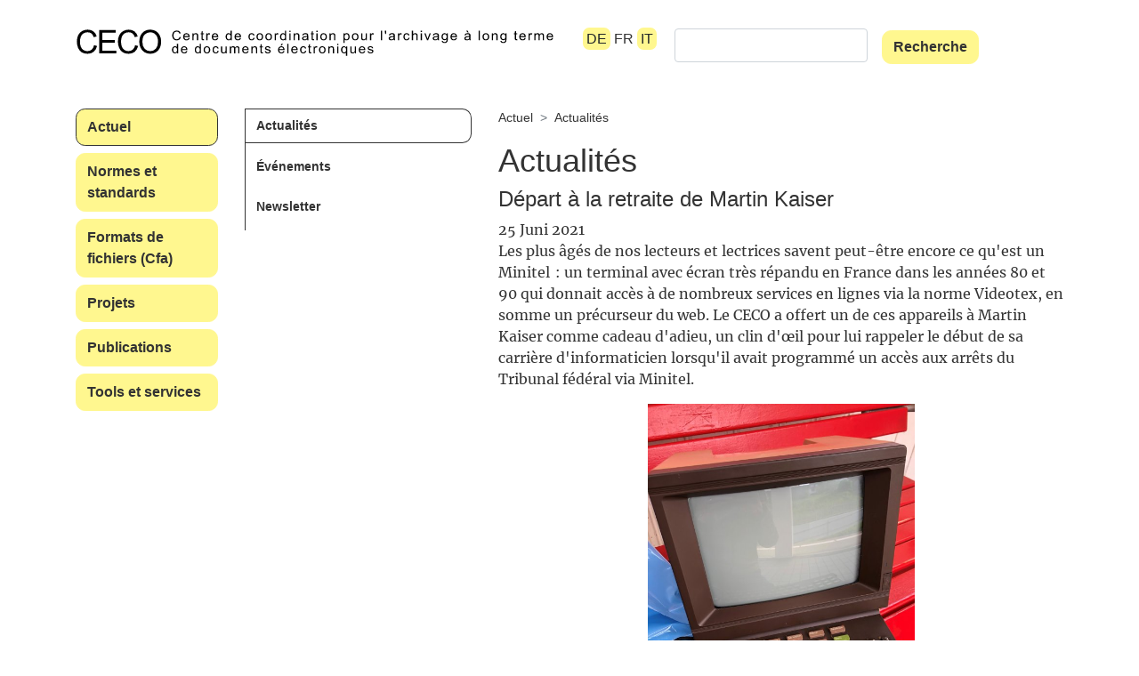

--- FILE ---
content_type: text/html; charset=utf-8
request_url: https://kost-ceco.ch/cms/actualites.html?newsdetail=20210625-754_depart-a-la-retraite-de-martin-kaiser
body_size: 11153
content:
<!DOCTYPE html>
<html lang="fr" id="kost-ceco-ch-cms">
<head>
  <!--
    phpwcms | free open source content management system
    created by Oliver Georgi (oliver at phpwcms dot de) and licensed under GNU/GPL.
    phpwcms is copyright 2002-2026 of Oliver Georgi. Extensions are copyright of
    their respective owners. Visit project page for details: http://www.phpwcms.org/
  -->
  <meta charset="utf-8">
  <meta name="viewport" content="width=device-width, initial-scale=1">
  <base href="https://kost-ceco.ch/cms/">
  <title>Départ à la retraite de Martin Kaiser | kost-ceco | Actualités</title>
  <style type="text/css">
    body {margin: 0;padding-top: 0;padding-bottom: 0;padding-left: 0;padding-right: 0;}
  </style>
  <link rel="stylesheet" type="text/css" href="template/inc_css/frontend.css">
<meta name="country" content="Schweiz"/>
<meta name="language" content="de"/>
<meta name="coverage" content="worldwide"/>
<meta name="DC.publisher" content="Koordinationsstelle für die dauerhafte Archivierung elektronischer Unterlagen"/>
<meta name="DC.publisher" content="Centre de coordination pour l’archivage à long terme des documents électroniques"/>
<meta name="DC.publisher" content="KOST"/>
<meta name="DC.publisher" content="CECO"/>
<meta name="robots" content="index, follow"/>
<meta name="revisit-after" content="15 days"/>
<meta name="pragma" content="no-cache"/>
  <link rel="alternate" type="application/rss+xml" title="Newsfeed KOST-CECO" href="news_rss.php?lang=fr" />
  <link rel="alternate" type="text/xml" title="Newsfeed KOST-CECO" href="news_rss.php?lang=fr" />
  <!--[if lt IE 9]><script src="template/lib/jquery/jquery-1.12.4.min.js"></script><![endif]-->
  <!--[if gte IE 9]><!--><script src="template/lib/jquery/jquery-3.3.1.min.js"></script><!--<![endif]-->
  <meta name="description" content="Martin Kaiser a pris sa retraite fin mai">
  <link rel="canonical" href="https://kost-ceco.ch/cms/actualites.html">
  <link rel="stylesheet" type="text/css" href="template/assets/css/bootstrap.css">
  <link rel="stylesheet" type="text/css" href="template/assets/css/font-awesome.css">
  <link rel="stylesheet" type="text/css" href="template/assets/css/bootstrap-4-navbar.css">
  <script src="template/assets/js/popper.min.js"></script>
  <script src="template/assets/js/bootstrap.min.js"></script>
  <script src="template/assets/js/custom.js"></script>
  <script src="template/assets/js/bootstrap-4-navbar.js"></script>
  <script src="template/assets/js/validator.min.js"></script>
  <meta property="og:type" content="article">
  <meta property="og:title" content="Départ à la retraite de Martin Kaiser">
  <meta property="og:url" content="https://kost-ceco.ch/cms/actualites.html">
  <meta property="og:description" content="Martin Kaiser a pris sa retraite fin mai">
  <meta name="generator" content="phpwcms 1.10.2">
  <!--[if lt IE 9]>
    <script src="https://kost-ceco.ch/cms/template/lib/html5shiv/html5shiv.min.js"></script>
    <script src="https://kost-ceco.ch/cms/template/lib/respond/respond.min.js"></script>
  <![endif]-->
</head>
<body class="custom">
<header class="container">
  <div class="row">
  <div class="col-12 col-md-6 headerlogo">
    <a href="bienvenue.html"><img src="template/assets/img/ceco-logo.svg" alt="KOST CECO" title="KOST CECO" class="img-fluid kostlogo"/></a>
  </div>

  <div class="col-12 col-md-6 headerselector">
    <nav class="navbar navbar-expand-lg navbar-light d-lg-none">
      <button class="navbar-toggler navbar-toggler-right" type="button" data-toggle="collapse" data-target="#topBlock" aria-controls="topBlock" aria-expanded="false" aria-label="Toggle navigation">
        Menu
      </button>
      
      <div class="collapse navbar-collapse" id="topBlock">
      
<ul id="navlevel_2" class="nav navbar-nav">
   <li id="li_navlevel_423" class="sub_ul dropdown activelevel sub_first"><a href="actuel.html" class="nav-link dropdown-toggle" title="Actuel" data-hover="dropdown" aria-haspopup="true" aria-expanded="false">Actuel</a>
  <ul id="navlevel_423" class="dropdown-menu  activelevel">
     <li id="li_navlevel_4" class="sub_no activelevel sub_first"><a href="news_fr.html" class="nav-link" title="Actualités">Actualités</a></li>
     <li id="li_navlevel_214" class="sub_ul dropdown"><a href="events_fr.html" class="nav-link dropdown-toggle" title="Événements" data-hover="dropdown" aria-haspopup="true" aria-expanded="false">Événements</a>
    <ul id="navlevel_214" class="dropdown-menu" aria-labelledby="li_navlevel_214">
       <li id="li_navlevel_372" class="sub_no sub_first"><a href="forum_no7_fr.html" class="nav-link" title="CECO.Forum 07">CECO.Forum 07</a></li>
       <li id="li_navlevel_374" class="sub_no"><a href="coll_ais_model_fr.html" class="nav-link" title="Colloque modèle conceptuel ais">Colloque modèle conceptuel ais</a></li>
       <li id="li_navlevel_353" class="sub_no"><a href="forum_no6_fr.html" class="nav-link" title="CECO.Forum 06">CECO.Forum 06</a></li>
       <li id="li_navlevel_404" class="sub_no"><a href="ws_costs_fr.html" class="nav-link" title="Atelier coûts">Atelier coûts</a></li>
       <li id="li_navlevel_334" class="sub_no"><a href="forum_no5_fr.html" class="nav-link" title="CECO.Forum 05">CECO.Forum 05</a></li>
       <li id="li_navlevel_403" class="sub_no"><a href="ws_tiff_fr.html" class="nav-link" title="Atelier TIFF">Atelier TIFF</a></li>
       <li id="li_navlevel_228" class="sub_no"><a href="web_archiving_fr.html" class="nav-link" title="Colloque archivage du web">Colloque archivage du web</a></li>
       <li id="li_navlevel_233" class="sub_no"><a href="forum_no4_fr.html" class="nav-link" title="CECO.Forum 04">CECO.Forum 04</a></li>
       <li id="li_navlevel_224" class="sub_no"><a href="forum_no3_fr.html" class="nav-link" title="CECO.Forum 03">CECO.Forum 03</a></li>
       <li id="li_navlevel_402" class="sub_no"><a href="ws_policy_fr.html" class="nav-link" title="Atelier cadre">Atelier cadre</a></li>
       <li id="li_navlevel_401" class="sub_no"><a href="ws_strategy_fr.html" class="nav-link" title="Atelier stratégie">Atelier stratégie</a></li>
       <li id="li_navlevel_210" class="sub_no"><a href="e-gov-architecture_fr.html" class="nav-link" title="Colloque architecture de cyberadministration">Colloque architecture de cyberadministration</a></li>
       <li id="li_navlevel_399" class="sub_no"><a href="ws_sip-val_fr.html" class="nav-link" title="Atelier SIP-Val">Atelier SIP-Val</a></li>
       <li id="li_navlevel_400" class="sub_no"><a href="course_digpres_fr.html" class="nav-link" title="Formation continue archivage numérique">Formation continue archivage numérique</a></li>
       <li id="li_navlevel_187" class="sub_no"><a href="database_fr.html" class="nav-link" title="Colloque bases de données">Colloque bases de données</a></li>
       <li id="li_navlevel_116" class="sub_no"><a href="forum_no2_fr.html" class="nav-link" title="CECO.Forum 02">CECO.Forum 02</a></li>
       <li id="li_navlevel_188" class="sub_no"><a href="compression_fr.html" class="nav-link" title="Colloque compression des données">Colloque compression des données</a></li>
       <li id="li_navlevel_118" class="sub_no"><a href="forum_no1_fr.html" class="nav-link" title="CECO.Forum 01">CECO.Forum 01</a></li>
       <li id="li_navlevel_96" class="sub_no"><a href="arch_storage_fr.html" class="nav-link" title="Colloque stockage">Colloque stockage</a></li>
       <li id="li_navlevel_1420" class="sub_no sub_last"><a href="20e-anniversaire-du-ceco.html" class="nav-link" title="20e anniversaire du CECO">20e anniversaire du CECO</a></li>
    </ul>
    </li>
     <li id="li_navlevel_47" class="sub_no sub_last"><a href="newsletter_fr.html" class="nav-link" title="Newsletter">Newsletter</a></li>
  </ul>
  </li>
   <li id="li_navlevel_78" class="sub_ul dropdown"><a href="standards_fr.html" class="nav-link dropdown-toggle" title="Normes et standards" data-hover="dropdown" aria-haspopup="true" aria-expanded="false">Normes et standards</a>
  <ul id="navlevel_78" class="dropdown-menu" aria-labelledby="li_navlevel_78">
     <li id="li_navlevel_112" class="sub_no sub_first"><a href="minimal_specifications_fr.html" class="nav-link" title="Exigences de base">Exigences de base</a></li>
     <li id="li_navlevel_135" class="sub_no"><a href="requirements_rm_fr.html" class="nav-link" title="Exigences archivistiques pour les RMS">Exigences archivistiques pour les RMS</a></li>
     <li id="li_navlevel_1433" class="sub_no"><a href="ablieferungen-aus-fachanwendungen-struktur-fr.html" class="nav-link" title="Versements à partir d&#039;applications spécialisées">Versements à partir d&#039;applications spécialisées</a></li>
     <li id="li_navlevel_306" class="sub_ul dropdown"><a href="preservation_fr.html" class="nav-link dropdown-toggle" title="Planification de la pérennisation" data-hover="dropdown" aria-haspopup="true" aria-expanded="false">Planification de la pérennisation</a>
    <ul id="navlevel_306" class="dropdown-menu" aria-labelledby="li_navlevel_306">
       <li id="li_navlevel_966" class="sub_no sub_first"><a href="ppeg_expertgroup_fr.html" class="nav-link" title="Groupe d&#039;experts en planification de la préservation (PPEG)">Groupe d&#039;experts en planification de la préservation (PPEG)</a></li>
       <li id="li_navlevel_445" class="sub_no"><a href="preservation_process_fr.html" class="nav-link" title="Processus de préservation">Processus de préservation</a></li>
       <li id="li_navlevel_318" class="sub_no"><a href="pdfa_truetype_fr.html" class="nav-link" title="PDF/A : police truetype">PDF/A : police truetype</a></li>
       <li id="li_navlevel_320" class="sub_no"><a href="jbig2-compression_fr.html" class="nav-link" title="CompressionJBIG2">CompressionJBIG2</a></li>
       <li id="li_navlevel_653" class="sub_no sub_last"><a href="recherche-impossible-dans-le-pdf.html" class="nav-link" title="Recherche impossible dans le PDF">Recherche impossible dans le PDF</a></li>
    </ul>
    </li>
     <li id="li_navlevel_120" class="sub_no"><a href="bento_fr.html" class="nav-link" title="Spécifications cadres (bentō)">Spécifications cadres (bentō)</a></li>
     <li id="li_navlevel_342" class="sub_ul dropdown"><a href="xisadg_fr.html" class="nav-link dropdown-toggle" title="Interfaces de description (xIsadg)" data-hover="dropdown" aria-haspopup="true" aria-expanded="false">Interfaces de description (xIsadg)</a>
    <ul id="navlevel_342" class="dropdown-menu" aria-labelledby="li_navlevel_342">
       <li id="li_navlevel_367" class="sub_no sub_first sub_last"><a href="cr_xisadg_de.html" class="nav-link" title="Change request">Change request</a></li>
    </ul>
    </li>
     <li id="li_navlevel_307" class="sub_no"><a href="preservation_tiff_fr.html" class="nav-link" title="Recommandations de format TIFF">Recommandations de format TIFF</a></li>
     <li id="li_navlevel_355" class="sub_ul dropdown"><a href="kost_papers_fr.html" class="nav-link dropdown-toggle" title="Livres blancs" data-hover="dropdown" aria-haspopup="true" aria-expanded="false">Livres blancs</a>
    <ul id="navlevel_355" class="dropdown-menu" aria-labelledby="li_navlevel_355">
       <li id="li_navlevel_357" class="sub_no sub_first"><a href="ais_conceptual_model_fr.html" class="nav-link" title="Modèle conceptuel pour logiciels de gestion d’archives">Modèle conceptuel pour logiciels de gestion d’archives</a></li>
       <li id="li_navlevel_591" class="sub_no sub_last"><a href="premis_applicationprofil_fr.html" class="nav-link" title="Profile pour PREMIS">Profile pour PREMIS</a></li>
    </ul>
    </li>
     <li id="li_navlevel_185" class="sub_no sub_last"><a href="ech_fr.html" class="nav-link" title="Groupe spécialisé eCH">Groupe spécialisé eCH</a></li>
  </ul>
  </li>
   <li id="li_navlevel_79" class="sub_ul dropdown"><a href="kad_main_fr.html" class="nav-link dropdown-toggle" title="Formats de fichiers (Cfa)" data-hover="dropdown" aria-haspopup="true" aria-expanded="false">Formats de fichiers (Cfa)</a>
  <ul id="navlevel_79" class="dropdown-menu" aria-labelledby="li_navlevel_79">
     <li id="li_navlevel_529" class="sub_no sub_first"><a href="kad_introduction_fr.html" class="nav-link" title="Introduction">Introduction</a></li>
     <li id="li_navlevel_530" class="sub_no"><a href="kad_recommendation_fr.html" class="nav-link" title="Recommandation">Recommandation</a></li>
     <li id="li_navlevel_437" class="sub_ul dropdown"><a href="kad_text_fr.html" class="nav-link dropdown-toggle" title="Texte" data-hover="dropdown" aria-haspopup="true" aria-expanded="false">Texte</a>
    <ul id="navlevel_437" class="dropdown-menu" aria-labelledby="li_navlevel_437">
       <li id="li_navlevel_579" class="sub_no sub_first"><a href="kad_text_intro_fr.html" class="nav-link" title="Sommaire">Sommaire</a></li>
       <li id="li_navlevel_490" class="sub_no"><a href="kad_pdfa2_fr.html" class="nav-link" title="PDF/A-2">PDF/A-2</a></li>
       <li id="li_navlevel_489" class="sub_no"><a href="kad_pdfa1_fr.html" class="nav-link" title="PDF/A-1">PDF/A-1</a></li>
       <li id="li_navlevel_488" class="sub_no"><a href="kad_pdf_fr.html" class="nav-link" title="PDF">PDF</a></li>
       <li id="li_navlevel_487" class="sub_no"><a href="kad_txt_fr.html" class="nav-link" title="TXT">TXT</a></li>
       <li id="li_navlevel_493" class="sub_no"><a href="kad_ooxml_fr.html" class="nav-link" title="OOXML">OOXML</a></li>
       <li id="li_navlevel_492" class="sub_no"><a href="kad_odf_fr.html" class="nav-link" title="ODF">ODF</a></li>
       <li id="li_navlevel_491" class="sub_no sub_last"><a href="kad_pdfa3_fr.html" class="nav-link" title="PDF/A-3">PDF/A-3</a></li>
    </ul>
    </li>
     <li id="li_navlevel_438" class="sub_ul dropdown"><a href="kad_image_fr.html" class="nav-link dropdown-toggle" title="Image" data-hover="dropdown" aria-haspopup="true" aria-expanded="false">Image</a>
    <ul id="navlevel_438" class="dropdown-menu" aria-labelledby="li_navlevel_438">
       <li id="li_navlevel_580" class="sub_no sub_first"><a href="kad_image_intro_fr.html" class="nav-link" title="Sommaire">Sommaire</a></li>
       <li id="li_navlevel_496" class="sub_no"><a href="kad_jpeg2000_fr.html" class="nav-link" title="JPEG2000">JPEG2000</a></li>
       <li id="li_navlevel_495" class="sub_no"><a href="kad_jpeg_fr.html" class="nav-link" title="JPEG">JPEG</a></li>
       <li id="li_navlevel_499" class="sub_no"><a href="kad_pdfa2_images_fr.html" class="nav-link" title="PDF/A-2 contenant des images">PDF/A-2 contenant des images</a></li>
       <li id="li_navlevel_494" class="sub_no"><a href="kad_tiff_fr.html" class="nav-link" title="TIFF">TIFF</a></li>
       <li id="li_navlevel_497" class="sub_no"><a href="kad_png_fr.html" class="nav-link" title="PNG">PNG</a></li>
       <li id="li_navlevel_498" class="sub_no"><a href="kad_dng_fr.html" class="nav-link" title="DNG">DNG</a></li>
       <li id="li_navlevel_500" class="sub_no sub_ul_true sub_last"><a href="kad_vector_graphics_fr.html" class="nav-link" title="Graphiques vectoriels">Graphiques vectoriels</a></li>
    </ul>
    </li>
     <li id="li_navlevel_439" class="sub_ul dropdown"><a href="kad_audio_fr.html" class="nav-link dropdown-toggle" title="Audio" data-hover="dropdown" aria-haspopup="true" aria-expanded="false">Audio</a>
    <ul id="navlevel_439" class="dropdown-menu" aria-labelledby="li_navlevel_439">
       <li id="li_navlevel_581" class="sub_no sub_first"><a href="kad_audio_intro_fr.html" class="nav-link" title="Sommaire">Sommaire</a></li>
       <li id="li_navlevel_502" class="sub_no"><a href="kad_wav_fr.html" class="nav-link" title="WAV">WAV</a></li>
       <li id="li_navlevel_503" class="sub_no"><a href="kad_mp3_fr.html" class="nav-link" title="MP3">MP3</a></li>
       <li id="li_navlevel_602" class="sub_no"><a href="kad_flac_fr.html" class="nav-link" title="FLAC">FLAC</a></li>
       <li id="li_navlevel_604" class="sub_no"><a href="kad_ogg_vorbis_fr.html" class="nav-link" title="Ogg Vorbis">Ogg Vorbis</a></li>
       <li id="li_navlevel_603" class="sub_no sub_last"><a href="kad_alac_fr.html" class="nav-link" title="ALAC">ALAC</a></li>
    </ul>
    </li>
     <li id="li_navlevel_440" class="sub_ul dropdown"><a href="kad_video_fr.html" class="nav-link dropdown-toggle" title="Vidéo" data-hover="dropdown" aria-haspopup="true" aria-expanded="false">Vidéo</a>
    <ul id="navlevel_440" class="dropdown-menu" aria-labelledby="li_navlevel_440">
       <li id="li_navlevel_582" class="sub_no sub_first"><a href="kad_video_intro_fr.html" class="nav-link" title="Sommaire">Sommaire</a></li>
       <li id="li_navlevel_1414" class="sub_no"><a href="kad_mkv_fr.html" class="nav-link" title="MKV">MKV</a></li>
       <li id="li_navlevel_508" class="sub_no"><a href="kad_mpeg-4_fr.html" class="nav-link" title="MPEG-4">MPEG-4</a></li>
       <li id="li_navlevel_1415" class="sub_no"><a href="kad_avi_fr.html" class="nav-link" title="AVI">AVI</a></li>
       <li id="li_navlevel_509" class="sub_no sub_last"><a href="kad_mjpeg2000_fr.html" class="nav-link" title="MJPEG2000">MJPEG2000</a></li>
    </ul>
    </li>
     <li id="li_navlevel_441" class="sub_ul dropdown"><a href="kad_spreadsheet_fr.html" class="nav-link dropdown-toggle" title="Feuille de calcul" data-hover="dropdown" aria-haspopup="true" aria-expanded="false">Feuille de calcul</a>
    <ul id="navlevel_441" class="dropdown-menu" aria-labelledby="li_navlevel_441">
       <li id="li_navlevel_583" class="sub_no sub_first"><a href="kad_spreadsheet_intro_fr.html" class="nav-link" title="Sommaire">Sommaire</a></li>
       <li id="li_navlevel_514" class="sub_no"><a href="xlsx-2.html" class="nav-link" title="OOXML issu de tableur">OOXML issu de tableur</a></li>
       <li id="li_navlevel_513" class="sub_no"><a href="kad_odf_spreadsheet_fr.html" class="nav-link" title="ODS">ODS</a></li>
       <li id="li_navlevel_515" class="sub_no"><a href="kad_pdfa2_spreadsheet_fr.html" class="nav-link" title="PDF/A-2 issu de tableur">PDF/A-2 issu de tableur</a></li>
       <li id="li_navlevel_512" class="sub_no sub_last"><a href="kad_xls_fr.html" class="nav-link" title="XLS">XLS</a></li>
    </ul>
    </li>
     <li id="li_navlevel_1005" class="sub_ul dropdown"><a href="kad_strukturierte_daten_fr.html" class="nav-link dropdown-toggle" title="Données structurées" data-hover="dropdown" aria-haspopup="true" aria-expanded="false">Données structurées</a>
    <ul id="navlevel_1005" class="dropdown-menu" aria-labelledby="li_navlevel_1005">
       <li id="li_navlevel_1412" class="sub_no sub_first"><a href="kad_strukturierte_daten_intro_fr.html" class="nav-link" title="Sommaire">Sommaire</a></li>
       <li id="li_navlevel_1410" class="sub_no"><a href="kad_xml_fr.html" class="nav-link" title="XML">XML</a></li>
       <li id="li_navlevel_1409" class="sub_no"><a href="kad_json_fr.html" class="nav-link" title="JSON">JSON</a></li>
       <li id="li_navlevel_516" class="sub_no sub_last"><a href="kad_csv_fr.html" class="nav-link" title="CSV">CSV</a></li>
    </ul>
    </li>
     <li id="li_navlevel_442" class="sub_ul dropdown"><a href="kad_database_fr.html" class="nav-link dropdown-toggle" title="Bases de données" data-hover="dropdown" aria-haspopup="true" aria-expanded="false">Bases de données</a>
    <ul id="navlevel_442" class="dropdown-menu" aria-labelledby="li_navlevel_442">
       <li id="li_navlevel_584" class="sub_no sub_first"><a href="kad_database_intro_fr.html" class="nav-link" title="Sommaire">Sommaire</a></li>
       <li id="li_navlevel_517" class="sub_no"><a href="kad_siard_fr.html" class="nav-link" title="SIARD">SIARD</a></li>
       <li id="li_navlevel_518" class="sub_no"><a href="kad_sqlx_fr.html" class="nav-link" title="SQLX">SQLX</a></li>
       <li id="li_navlevel_519" class="sub_no sub_last"><a href="kad_sql-script_fr.html" class="nav-link" title="SQL Script">SQL Script</a></li>
    </ul>
    </li>
     <li id="li_navlevel_443" class="sub_ul dropdown"><a href="kad_hypertext_fr.html" class="nav-link dropdown-toggle" title="Hypertexte" data-hover="dropdown" aria-haspopup="true" aria-expanded="false">Hypertexte</a>
    <ul id="navlevel_443" class="dropdown-menu" aria-labelledby="li_navlevel_443">
       <li id="li_navlevel_585" class="sub_no sub_first"><a href="kad_hypertext_intro_fr.html" class="nav-link" title="Sommaire">Sommaire</a></li>
       <li id="li_navlevel_525" class="sub_no"><a href="kad_pdfa2_hypertext_fr.html" class="nav-link" title="PDF/A-2 pour hypertexte">PDF/A-2 pour hypertexte</a></li>
       <li id="li_navlevel_524" class="sub_no"><a href="kad_warc_fr.html" class="nav-link" title="WARC">WARC</a></li>
       <li id="li_navlevel_520" class="sub_no"><a href="kad_html_fr.html" class="nav-link" title="HTML">HTML</a></li>
       <li id="li_navlevel_521" class="sub_no"><a href="kad_html5_fr.html" class="nav-link" title="HTML5">HTML5</a></li>
       <li id="li_navlevel_523" class="sub_no"><a href="kad_arc_fr.html" class="nav-link" title="ARC">ARC</a></li>
       <li id="li_navlevel_522" class="sub_no sub_last"><a href="kad_mhtml_fr.html" class="nav-link" title="MHTML">MHTML</a></li>
    </ul>
    </li>
     <li id="li_navlevel_614" class="sub_ul dropdown"><a href="kad_gis_fr.html" class="nav-link dropdown-toggle" title="SIG" data-hover="dropdown" aria-haspopup="true" aria-expanded="false">SIG</a>
    <ul id="navlevel_614" class="dropdown-menu" aria-labelledby="li_navlevel_614">
       <li id="li_navlevel_622" class="sub_no sub_first"><a href="kad_gis_intro_fr.html" class="nav-link" title="Sommaire">Sommaire</a></li>
       <li id="li_navlevel_615" class="sub_no"><a href="kad_interlis1_fr.html" class="nav-link" title="INTERLIS 1">INTERLIS 1</a></li>
       <li id="li_navlevel_621" class="sub_no"><a href="kad_vektorgrafik-pdf_fr.html" class="nav-link" title="Graphique vectoriel PDF">Graphique vectoriel PDF</a></li>
       <li id="li_navlevel_620" class="sub_no"><a href="kad_world-file_fr.html" class="nav-link" title="Données tramées avec World-File">Données tramées avec World-File</a></li>
       <li id="li_navlevel_618" class="sub_no"><a href="kad_geopackage_fr.html" class="nav-link" title="GeoPackage">GeoPackage</a></li>
       <li id="li_navlevel_616" class="sub_no"><a href="kad_shapefile_fr.html" class="nav-link" title="Shapefile">Shapefile</a></li>
       <li id="li_navlevel_619" class="sub_no"><a href="kad_interlis2_fr.html" class="nav-link" title="INTERLIS 2">INTERLIS 2</a></li>
       <li id="li_navlevel_617" class="sub_no sub_last"><a href="kad_geotiff_fr.html" class="nav-link" title="GeoTIFF">GeoTIFF</a></li>
    </ul>
    </li>
     <li id="li_navlevel_632" class="sub_ul dropdown"><a href="kad_cad_fr.html" class="nav-link dropdown-toggle" title="CAO/FAO" data-hover="dropdown" aria-haspopup="true" aria-expanded="false">CAO/FAO</a>
    <ul id="navlevel_632" class="dropdown-menu" aria-labelledby="li_navlevel_632">
       <li id="li_navlevel_638" class="sub_no sub_first"><a href="kad_cad_intro_fr.html" class="nav-link" title="Sommaire">Sommaire</a></li>
       <li id="li_navlevel_635" class="sub_no"><a href="kad_ifc_fr.html" class="nav-link" title="IFC">IFC</a></li>
       <li id="li_navlevel_633" class="sub_no"><a href="kad_dwg_fr.html" class="nav-link" title="DWG">DWG</a></li>
       <li id="li_navlevel_637" class="sub_no"><a href="kad_vektorgrafik-pdf_fr.html" class="nav-link" title="Graphique vectoriel PDF">Graphique vectoriel PDF</a></li>
       <li id="li_navlevel_636" class="sub_no"><a href="kad_dxf_fr.html" class="nav-link" title="DXF">DXF</a></li>
       <li id="li_navlevel_634" class="sub_no sub_last"><a href="kad_steps_fr.html" class="nav-link" title="STEPS">STEPS</a></li>
    </ul>
    </li>
     <li id="li_navlevel_587" class="sub_no"><a href="kad_other_categories_fr.html" class="nav-link" title="Autres catégories">Autres catégories</a></li>
     <li id="li_navlevel_589" class="sub_no"><a href="kad_ranking_fr.html" class="nav-link" title="Évaluation">Évaluation</a></li>
     <li id="li_navlevel_531" class="sub_ul dropdown"><a href="kad_background_fr.html" class="nav-link dropdown-toggle" title="Références" data-hover="dropdown" aria-haspopup="true" aria-expanded="false">Références</a>
    <ul id="navlevel_531" class="dropdown-menu" aria-labelledby="li_navlevel_531">
       <li id="li_navlevel_540" class="sub_no sub_ul_true sub_first"><a href="kad_criteria_fr.html" class="nav-link" title="Catalogue des critères">Catalogue des critères</a></li>
       <li id="li_navlevel_541" class="sub_no"><a href="kad_encoding_fr.html" class="nav-link" title="Codage des caractères">Codage des caractères</a></li>
       <li id="li_navlevel_542" class="sub_no"><a href="kad_compression_fr.html" class="nav-link" title="Compression des données">Compression des données</a></li>
       <li id="li_navlevel_543" class="sub_no"><a href="kad_glossary_fr.html" class="nav-link" title="Glossaire">Glossaire</a></li>
       <li id="li_navlevel_544" class="sub_no sub_last"><a href="kad_bibliography_fr.html" class="nav-link" title="Bibliographie">Bibliographie</a></li>
    </ul>
    </li>
     <li id="li_navlevel_545" class="sub_no sub_last"><a href="kad_masthead_fr.html" class="nav-link" title="Impressum">Impressum</a></li>
  </ul>
  </li>
   <li id="li_navlevel_278" class="sub_ul dropdown"><a href="project_fr.html" class="nav-link dropdown-toggle" title="Projets" data-hover="dropdown" aria-haspopup="true" aria-expanded="false">Projets</a>
  <ul id="navlevel_278" class="dropdown-menu" aria-labelledby="li_navlevel_278">
     <li id="li_navlevel_1423" class="sub_no sub_first"><a href="25-044-lexwork_de-2.html" class="nav-link" title="25-044 Lexwork">25-044 Lexwork</a></li>
     <li id="li_navlevel_1004" class="sub_no"><a href="23-042-workflow-tool-fr.html" class="nav-link" title="23-042 Workflow Tool">23-042 Workflow Tool</a></li>
     <li id="li_navlevel_968" class="sub_no"><a href="22-041-digitalesignaturen_fr.html" class="nav-link" title="22-041 Signatures électroniques">22-041 Signatures électroniques</a></li>
     <li id="li_navlevel_707" class="sub_no"><a href="21-040-konkurs_fr.html" class="nav-link" title="21-040 Poursuites et faillites">21-040 Poursuites et faillites</a></li>
     <li id="li_navlevel_674" class="sub_no"><a href="20-039_fr.html" class="nav-link" title="20-039 Collections de fichiers">20-039 Collections de fichiers</a></li>
     <li id="li_navlevel_595" class="sub_no"><a href="18-038-gt-sit_fr.html" class="nav-link" title="18-038 GT-SIT">18-038 GT-SIT</a></li>
     <li id="li_navlevel_420" class="sub_no"><a href="18-037_fr.html" class="nav-link" title="18-037 HIS">18-037 HIS</a></li>
     <li id="li_navlevel_388" class="sub_no"><a href="17-036_fr.html" class="nav-link" title="17-036 ArFin">17-036 ArFin</a></li>
     <li id="li_navlevel_389" class="sub_no"><a href="17-035_fr.html" class="nav-link" title="17-035 Scénarios">17-035 Scénarios</a></li>
     <li id="li_navlevel_593" class="sub_no"><a href="17-034_owl_fr.html" class="nav-link" title="17-034 xIsadg OWL">17-034 xIsadg OWL</a></li>
     <li id="li_navlevel_390" class="sub_no"><a href="17-034_fr.html" class="nav-link" title="17-034 xIsadg">17-034 xIsadg</a></li>
     <li id="li_navlevel_359" class="sub_no"><a href="14-026_fr.html" class="nav-link" title="14-026 AIS">14-026 AIS</a></li>
     <li id="li_navlevel_376" class="sub_no"><a href="14-025_fr.html" class="nav-link" title="14-025 EDat">14-025 EDat</a></li>
     <li id="li_navlevel_391" class="sub_no"><a href="14-017_fr.html" class="nav-link" title="14-017 TAXAR">14-017 TAXAR</a></li>
     <li id="li_navlevel_378" class="sub_no"><a href="14-016_fr.html" class="nav-link" title="14-016 MO">14-016 MO</a></li>
     <li id="li_navlevel_392" class="sub_no"><a href="14-002_fr.html" class="nav-link" title="14-002 JURIS">14-002 JURIS</a></li>
     <li id="li_navlevel_347" class="sub_no"><a href="14-001_fr.html" class="nav-link" title="14-001 ViaCar/CARI">14-001 ViaCar/CARI</a></li>
     <li id="li_navlevel_236" class="sub_ul dropdown"><a href="audiovault_fr.html" class="nav-link dropdown-toggle" title="2014: Audiovault" data-hover="dropdown" aria-haspopup="true" aria-expanded="false">2014: Audiovault</a>
    <ul id="navlevel_236" class="dropdown-menu" aria-labelledby="li_navlevel_236">
       <li id="li_navlevel_325" class="sub_no sub_first"><a href="audiovault_problem_fr.html" class="nav-link" title="Problematique">Problematique</a></li>
       <li id="li_navlevel_326" class="sub_no"><a href="audiovault_solutions_fr.html" class="nav-link" title="Solutions">Solutions</a></li>
       <li id="li_navlevel_327" class="sub_no"><a href="audiovault_legal_fr.html" class="nav-link" title="Droit">Droit</a></li>
       <li id="li_navlevel_328" class="sub_no"><a href="audiovault_metadata_fr.html" class="nav-link" title="Metadonnees">Metadonnees</a></li>
       <li id="li_navlevel_237" class="sub_no sub_last"><a href="audiovault_biblio_fr.html" class="nav-link" title="Bibliographie">Bibliographie</a></li>
    </ul>
    </li>
     <li id="li_navlevel_92" class="sub_no"><a href="gvdata_fr.html" class="nav-link" title="2013: Assurance immobilière">2013: Assurance immobilière</a></li>
     <li id="li_navlevel_80" class="sub_ul dropdown"><a href="sauver_les_cd_fr.html" class="nav-link dropdown-toggle" title="2009: Sauver les CD" data-hover="dropdown" aria-haspopup="true" aria-expanded="false">2009: Sauver les CD</a>
    <ul id="navlevel_80" class="dropdown-menu" aria-labelledby="li_navlevel_80">
       <li id="li_navlevel_108" class="sub_no sub_first sub_last"><a href="miniaip_fr.html" class="nav-link" title="miniAIP">miniAIP</a></li>
    </ul>
    </li>
     <li id="li_navlevel_98" class="sub_no"><a href="augev_fr.html" class="nav-link" title="2008: AUGev">2008: AUGev</a></li>
     <li id="li_navlevel_32" class="sub_no sub_last"><a href="kostprobe_fr.html" class="nav-link" title="2006: Kostprobe">2006: Kostprobe</a></li>
  </ul>
  </li>
   <li id="li_navlevel_345" class="sub_ul dropdown"><a href="publications_fr.html" class="nav-link dropdown-toggle" title="Publications" data-hover="dropdown" aria-haspopup="true" aria-expanded="false">Publications</a>
  <ul id="navlevel_345" class="dropdown-menu" aria-labelledby="li_navlevel_345">
     <li id="li_navlevel_984" class="sub_no sub_first"><a href="dicom_ministudy_fr.html" class="nav-link" title="DICOM mini-étude">DICOM mini-étude</a></li>
     <li id="li_navlevel_700" class="sub_no"><a href="feuilles-de-calcul-analyse-de-la-situation.html" class="nav-link" title="Feuilles de calcul : analyse de la situation">Feuilles de calcul : analyse de la situation</a></li>
     <li id="li_navlevel_182" class="sub_no"><a href="pdfa_validator_software_fr.html" class="nav-link" title="Étude validateurs PDF/A">Étude validateurs PDF/A</a></li>
     <li id="li_navlevel_181" class="sub_ul dropdown"><a href="pdfa_konverter_fr.html" class="nav-link dropdown-toggle" title="Étude convertisseurs PDF/A" data-hover="dropdown" aria-haspopup="true" aria-expanded="false">Étude convertisseurs PDF/A</a>
    <ul id="navlevel_181" class="dropdown-menu" aria-labelledby="li_navlevel_181">
       <li id="li_navlevel_364" class="sub_no sub_first sub_last"><a href="pdfa_konverter_add_de.html" class="nav-link" title="weitere pdf/a-konverter">weitere pdf/a-konverter</a></li>
    </ul>
    </li>
     <li id="li_navlevel_313" class="sub_no"><a href="jbig2-compression_fr.html" class="nav-link" title="Étude compression JBIG2">Étude compression JBIG2</a></li>
     <li id="li_navlevel_226" class="sub_no"><a href="pdf-a-2_3_study_fr.html" class="nav-link" title="Étude PDF/A-2 et PDF/A-3">Étude PDF/A-2 et PDF/A-3</a></li>
     <li id="li_navlevel_247" class="sub_no"><a href="tiff_study_fr.html" class="nav-link" title="Étude format TIFF">Étude format TIFF</a></li>
     <li id="li_navlevel_417" class="sub_no"><a href="documents_2012_fr.html" class="nav-link" title="Le CECO : une entreprise commune des archives suisses">Le CECO : une entreprise commune des archives suisses</a></li>
     <li id="li_navlevel_221" class="sub_no"><a href="format_validation_fr.html" class="nav-link" title="Étude reconnaissance et validation de format">Étude reconnaissance et validation de format</a></li>
     <li id="li_navlevel_194" class="sub_no sub_last"><a href="compressionformat_fr.html" class="nav-link" title="Étude formats et la compression">Étude formats et la compression</a></li>
  </ul>
  </li>
   <li id="li_navlevel_109" class="sub_ul dropdown sub_last"><a href="tools_services_fr.html" class="nav-link dropdown-toggle" title="Tools et services" data-hover="dropdown" aria-haspopup="true" aria-expanded="false">Tools et services</a>
  <ul id="navlevel_109" class="dropdown-menu" aria-labelledby="li_navlevel_109">
     <li id="li_navlevel_1001" class="sub_no sub_first"><a href="kost_tools_fr.html" class="nav-link" title="KOST-Tools">KOST-Tools</a></li>
     <li id="li_navlevel_250" class="sub_no"><a href="kost_val_fr.html" class="nav-link" title="KOST-Val">KOST-Val</a></li>
     <li id="li_navlevel_997" class="sub_no"><a href="descriptiveinformationconverter_fr.html" class="nav-link" title="DI Converter">DI Converter</a></li>
     <li id="li_navlevel_667" class="sub_ul dropdown"><a href="faq_fr.html" class="nav-link dropdown-toggle" title="Réponses d&#039;experts - FAQ" data-hover="dropdown" aria-haspopup="true" aria-expanded="false">Réponses d&#039;experts - FAQ</a>
    <ul id="navlevel_667" class="dropdown-menu" aria-labelledby="li_navlevel_667">
       <li id="li_navlevel_668" class="sub_no sub_first"><a href="faq_text_fr.html" class="nav-link" title="FAQ texte">FAQ texte</a></li>
       <li id="li_navlevel_669" class="sub_no"><a href="faq_image_fr.html" class="nav-link" title="FAQ image">FAQ image</a></li>
       <li id="li_navlevel_670" class="sub_no"><a href="faq_audio_fr.html" class="nav-link" title="FAQ audio">FAQ audio</a></li>
       <li id="li_navlevel_671" class="sub_no"><a href="faq_video_fr.html" class="nav-link" title="FAQ vidéo">FAQ vidéo</a></li>
       <li id="li_navlevel_672" class="sub_no"><a href="faq_database_fr.html" class="nav-link" title="FAQ bases de données">FAQ bases de données</a></li>
       <li id="li_navlevel_701" class="sub_no sub_last"><a href="faq_tools_fr.html" class="nav-link" title="FAQ Logiciel">FAQ Logiciel</a></li>
    </ul>
    </li>
     <li id="li_navlevel_702" class="sub_ul dropdown"><a href="ebis_fr.html" class="nav-link dropdown-toggle" title="Systèmes d&#039;information transversaux (Ebis)" data-hover="dropdown" aria-haspopup="true" aria-expanded="false">Systèmes d&#039;information transversaux (Ebis)</a>
    <ul id="navlevel_702" class="dropdown-menu" aria-labelledby="li_navlevel_702">
       <li id="li_navlevel_703" class="sub_no sub_first"><a href="workflow_ebis_fr.html" class="nav-link" title="flux d&#039;information">flux d&#039;information</a></li>
       <li id="li_navlevel_704" class="sub_no"><a href="ebis_system_fr.html" class="nav-link" title="Des systèmes clarifiés">Des systèmes clarifiés</a></li>
       <li id="li_navlevel_705" class="sub_no"><a href="faq_ebis_fr.html" class="nav-link" title="FAQ">FAQ</a></li>
       <li id="li_navlevel_706" class="sub_no"><a href="ebis_systemlist_fr.html" class="nav-link" title="Liste des systèmes clarifiés">Liste des systèmes clarifiés</a></li>
       <li id="li_navlevel_972" class="sub_no"><a href="ebis_systemlist_eval_fr.html" class="nav-link" title="liste des systèmes en cours d&#039;évaluation">liste des systèmes en cours d&#039;évaluation</a></li>
       <li id="li_navlevel_973" class="sub_no"><a href="ebis_system_eval_fr.html" class="nav-link" title="systèmes en cours d&#039;évaluation">systèmes en cours d&#039;évaluation</a></li>
       <li id="li_navlevel_989" class="sub_no"><a href="ebis_system_all_fr.html" class="nav-link" title="Tous les systèmes">Tous les systèmes</a></li>
       <li id="li_navlevel_990" class="sub_no sub_last"><a href="ebis_systemlist_all_fr.html" class="nav-link" title="Liste de tous les systèmes">Liste de tous les systèmes</a></li>
    </ul>
    </li>
     <li id="li_navlevel_1435" class="sub_no"><a href="dictionnaire-terminologie-fr.html" class="nav-link" title="Dictionnaire (Terminologie)">Dictionnaire (Terminologie)</a></li>
     <li id="li_navlevel_85" class="sub_no"><a href="arcun_fr.html" class="nav-link" title="Offre de stockage (arcun)">Offre de stockage (arcun)</a></li>
     <li id="li_navlevel_124" class="sub_no"><a href="file-verification_fr.html" class="nav-link" title="Vérification des fichiers">Vérification des fichiers</a></li>
     <li id="li_navlevel_184" class="sub_ul dropdown"><a href="tools_fr.html" class="nav-link dropdown-toggle" title="Tools obsolètes" data-hover="dropdown" aria-haspopup="true" aria-expanded="false">Tools obsolètes</a>
    <ul id="navlevel_184" class="dropdown-menu" aria-labelledby="li_navlevel_184">
       <li id="li_navlevel_351" class="sub_no sub_first"><a href="siardexcerpt_fr.html" class="nav-link" title="SIARDexcerpt">SIARDexcerpt</a></li>
       <li id="li_navlevel_198" class="sub_no"><a href="sip-browser_fr.html" class="nav-link" title="SIP-Browser">SIP-Browser</a></li>
       <li id="li_navlevel_203" class="sub_no"><a href="csv2siard_fr.html" class="nav-link" title="csv2siard">csv2siard</a></li>
       <li id="li_navlevel_330" class="sub_no"><a href="kost_simy_fr.html" class="nav-link" title="KOST-Simy">KOST-Simy</a></li>
       <li id="li_navlevel_196" class="sub_no"><a href="sip-val_fr.html" class="nav-link" title="SIP-Val">SIP-Val</a></li>
       <li id="li_navlevel_218" class="sub_no"><a href="siard_val_fr.html" class="nav-link" title="SIARD-Val">SIARD-Val</a></li>
       <li id="li_navlevel_241" class="sub_no sub_last"><a href="tiff_val_fr.html" class="nav-link" title="TIFF-Val">TIFF-Val</a></li>
    </ul>
    </li>
     <li id="li_navlevel_1402" class="sub_ul dropdown sub_last"><a href="services-obsoletesservices-old_fr.html" class="nav-link dropdown-toggle" title="Services obsolètes" data-hover="dropdown" aria-haspopup="true" aria-expanded="false">Services obsolètes</a>
    <ul id="navlevel_1402" class="dropdown-menu" aria-labelledby="li_navlevel_1402">
       <li id="li_navlevel_129" class="sub_no sub_first"><a href="storagebox_fr.html" class="nav-link" title="Périphérique de stockage">Périphérique de stockage</a></li>
       <li id="li_navlevel_110" class="sub_no sub_ul_true sub_last"><a href="audio-cd_fr.html" class="nav-link" title="Manipuler des CDs">Manipuler des CDs</a></li>
    </ul>
    </li>
  </ul>
  </li>
</ul>

      <ul class="nav navbar-nav secondblock">
      <li><a href="aktuelles-uebersicht.html">DE</a>&nbsp;FR&nbsp;<a href="vista-attuale.html">IT</a></li>
      <li><form action="search_fr.html" method="post" class="form-inline my-2 my-lg-0" data-toggle="validator">
  <div class="form-group mb-1 mr-3">
    <input type="text" class="form-control" name="search_input_field" id="search_input_field" value="" maxlength="50" data-minlength="3" placeholder="" />
  </div>
  <button type="submit" class="btn btn-primary">Recherche</button>
</form></li>
      </ul>
      </div>
    </nav>
    
    <div class="d-none d-lg-block">
       <div class="languageselector"><a href="aktuelles-uebersicht.html">DE</a>&nbsp;FR&nbsp;<a href="vista-attuale.html">IT</a></div>
      <form action="search_fr.html" method="post" class="form-inline my-2 my-lg-0" data-toggle="validator">
  <div class="form-group mb-1 mr-3">
    <input type="text" class="form-control" name="search_input_field" id="search_input_field" value="" maxlength="50" data-minlength="3" placeholder="" />
  </div>
  <button type="submit" class="btn btn-primary">Recherche</button>
</form>
    </div>
   </div>
  </div>
</header>

<div class="container">
  <div class="row">
    <div class="d-none d-lg-block col-md-2">
    <nav role="navigation" id="mainnavigation">
      
<ul id="1_2" class="list-inline nav-tabs klevel1">
   <li id="li_1_423" class="sub_no sub_ul_true activelevel sub_first"><a href="actuel.html" class="nav-link" title="Actuel">Actuel</a></li>
   <li id="li_1_78" class="sub_no sub_ul_true"><a href="standards_fr.html" class="nav-link" title="Normes et standards">Normes et standards</a></li>
   <li id="li_1_79" class="sub_no sub_ul_true"><a href="kad_main_fr.html" class="nav-link" title="Formats de fichiers (Cfa)">Formats de fichiers (Cfa)</a></li>
   <li id="li_1_278" class="sub_no sub_ul_true"><a href="project_fr.html" class="nav-link" title="Projets">Projets</a></li>
   <li id="li_1_345" class="sub_no sub_ul_true"><a href="publications_fr.html" class="nav-link" title="Publications">Publications</a></li>
   <li id="li_1_109" class="sub_no sub_ul_true sub_last"><a href="tools_services_fr.html" class="nav-link" title="Tools et services">Tools et services</a></li>
</ul>

      </nav>
    </div>

    <div class="d-none d-lg-block col-md-4 col-lg-3"><nav role="navigation" id="secondnavigation"><div class="secondBlock">
<ul id="2_423" class="nav flex-column klevel2">
   <li id="li_2_4" class="sub_no activelevel sub_first"><a href="news_fr.html" class="nav-link" title="Actualités">Actualités</a></li>
   <li id="li_2_214" class="sub_no sub_ul_true"><a href="events_fr.html" class="nav-link" title="Événements">Événements</a></li>
   <li id="li_2_47" class="sub_no sub_last"><a href="newsletter_fr.html" class="nav-link" title="Newsletter">Newsletter</a></li>
</ul>
</div></nav></div><div class="col-12 col-lg-7 content">
    
    <nav aria-label="breadcrumb"><ol class="breadcrumb"><li class="breadcrumb-item"><a href="actuel.html" class="breadcrumb-link">Actuel</a></li><li class="breadcrumb-item"><a href="news_fr.html" class="breadcrumb-link">Actualités</a></li></ol></nav>
    <h1>Actualités</h1>
    
    
    
    



<!--
    Livedate: 23.07.2018 00:00:00 / Killdate: 01.01.2032 01:00:00 
     More link active
-->

<div class="news">
  
  
  <h3>Départ à la retraite de Martin Kaiser</h3>
  
  
  <p class="date">25 Juni 2021</p><p>Les plus &acirc;g&eacute;s de nos lecteurs et lectrices savent peut-&ecirc;tre encore ce qu&#39;est un Minitel&nbsp;&thinsp;: un terminal avec &eacute;cran tr&egrave;s r&eacute;pandu en France dans les ann&eacute;es&nbsp;80 et 90 qui donnait acc&egrave;s &agrave; de nombreux services en lignes via la norme Videotex, en somme un pr&eacute;curseur du web. Le CECO a offert un de ces appareils &agrave; Martin Kaiser comme cadeau d&#39;adieu, un clin d&#39;&oelig;il pour lui rappeler le d&eacute;but de sa carri&egrave;re d&#39;informaticien lorsqu&#39;il avait programm&eacute; un acc&egrave;s aux arr&ecirc;ts du Tribunal f&eacute;d&eacute;ral via Minitel.</p>

<p style="text-align:center"><img alt="" height="400" src="im/978x734/afc611593dc42c01d8c5ae7ba05ed64b.jpg" width="300" /></p>

<p>Ce Minitel est cependant bien plus qu&#39;une simple plaisanterie d&#39;adieu. Il d&eacute;note plut&ocirc;t la vaste exp&eacute;rience et l&#39;horizon &eacute;tendu de Martin Kaiser. Dot&eacute; d&#39;une bonne vision d&#39;ensemble, il &eacute;tait capable d&#39;analyser les tendances et les buzz de mani&egrave;re approfondie et lucide. Il avait d&eacute;j&agrave; rencontr&eacute; sous une forme identique beaucoup de choses vant&eacute;es comme sensationnelles et son jugement s&ucirc;r avait pour ses coll&egrave;gues valeur de guide fiable. Au cours de ses quatorze ann&eacute;es pass&eacute;es au service du bureau du CECO, Martin Kaiser est devenu une figure essentielle de l&#39;archivage num&eacute;rique et de l&#39;informatique archivistique en Suisse et au-del&agrave;. Sa connaissance des formats de fichiers s&#39;est traduite de mani&egrave;re vulgaris&eacute;e dans le Catalogue des formats de donn&eacute;es d&#39;archivage (Cfa). Ses travaux sur les normes &eacute;l&eacute;mentaires telles que eCH-0160 et eCH-0165 et les outils correspondants ont pos&eacute; les fondements de l&#39;archivage num&eacute;rique. Il a soutenu avec une grande &eacute;nergie les archives membres du CECO dans le cadre d&#39;innombrables projets et mandats de conseil et en guidant leur compr&eacute;hension gr&acirc;ce &agrave; des mots clairs et des comparaisons parlantes. Avec une formation initiale en sciences humaines et en informatique, il &eacute;tait pr&eacute;destin&eacute; pour assumer ce r&ocirc;le de passeur entre informatique et archives.</p>

<p style="text-align:center"><img alt="" height="225" src="im/978x734/9d22e06ad1f1d4bbc948c8ac50558302.jpg" width="150" /></p>

<p>Le d&eacute;part de Martin Kaiser marque la fin d&#39;une &eacute;poque au CECO. Les archives membres et le bureau le remercient du fond du c&oelig;ur pour son travail et lui souhaitent une retraite passionnante et stimulante. Qui sait, peut-&ecirc;tre parviendra-t-il &agrave; refaire fonctionner le Minitel&thinsp;!</p>

<p>Dans l&#39;intervalle, le poste a &eacute;t&eacute; remis au concours et sera probablement repourvu au dernier trimestre&nbsp;2021.</p>
  
  
    
  

  
    <p class="link"><a href="actualites.html">Retour</a></p>
  

</div></div>
  </div>
</div>

<button onclick="topFunction()" id="topBtn" title="Go to top"><i class="fa fa-angle-up fa-3x"></i></button>

<div class="container footer">

  <div class="row">
    <div class="col-lg-2"><a href="contact.html">Contact</a></div>

<div class="col-lg-2"><a href="a-propos.html">A propos</a></div>

<div class="col-lg-2"><a href="impressum.html">Impressum</a></div>

<div class="col-lg-2"><a href="index.php?evénements">&Eacute;v&eacute;nements</a></div>

<div class="col-lg-2"><a href="newsletter-2.html">Newsletter</a></div>

<div class="col-lg-2"><a href="news_rss.php?lang=fr" target="_blank">RSS</a></div>
  </div>
   <a href="https://ch.linkedin.com/company/kost-ceco?trk=public_profile_topcard-current-company"><img src="template/assets/img/logo-linkedin_white.png" alt="LinkedIn    
   " title="LinkedIn" style="width:30px;height:30px;position:relative;right:15px" class="img-fluid kostlogo"></a>

<! -- LinkedIn-Bild auf MyCyon unter public_html - cms - template - assets -img -- !>

</div>



</div>
</body>
</html>

--- FILE ---
content_type: text/css
request_url: https://kost-ceco.ch/cms/template/inc_css/frontend.css
body_size: -5
content:
.articleCode {
	margin-bottom: 3px;
	font-family: "Courier New", Courier, monospace;
	font-size: 12px;
}

.articleSummary {
	line-height: 135%;
}

.imgDIVinTextLeft {
	float: left;
	margin-right: 5px;
	margin-bottom: 5px;
	padding: 0;
}
.imgDIVinTextRight {
	float: right;
	margin-left: 5px;
	margin-bottom: 5px;
	padding: 0;
} 
.imgDIVtopLeft { 
	margin:8px 10px 5px 20px; 
	padding:0;
	border:0; 
} 
.imgDIVtopCenter { 
	margin:8px -50% 5px -50%; 
	padding:0;
	border:0; 
}

.imgDIVblockImgLeft { 
	margin-right: 10px;
}
.imgDIVblockImgRight {
	margin-left: 10px; 
} 

.phpwcmsImgListRight {
	text-align: right;
	margin: 0;
	padding: 0;
}
.phpwcmsImgListLeft {
	text-align: right;
	margin: 0;
	padding: 0;
}



